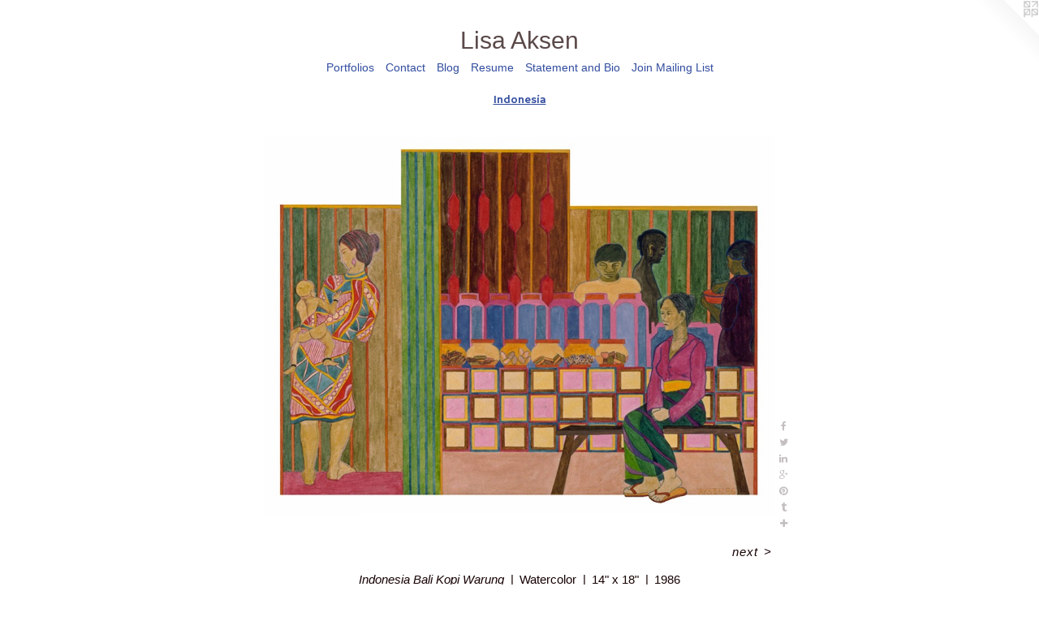

--- FILE ---
content_type: text/html;charset=utf-8
request_url: https://lisaaksen.com/artwork/4404555-Indonesia%20Bali%20Kopi%20Warung.html
body_size: 4556
content:
<!doctype html><html class="no-js a-image mobile-title-align--center has-mobile-menu-icon--left l-simple p-artwork has-page-nav mobile-menu-align--center has-wall-text "><head><meta charset="utf-8" /><meta content="IE=edge" http-equiv="X-UA-Compatible" /><meta http-equiv="X-OPP-Site-Id" content="24629" /><meta http-equiv="X-OPP-Revision" content="4827" /><meta http-equiv="X-OPP-Locke-Environment" content="production" /><meta http-equiv="X-OPP-Locke-Release" content="v0.0.141" /><title>Lisa Aksen</title><link rel="canonical" href="https://lisaaksen.com/artwork/4404555-Indonesia%20Bali%20Kopi%20Warung.html" /><meta content="website" property="og:type" /><meta property="og:url" content="https://lisaaksen.com/artwork/4404555-Indonesia%20Bali%20Kopi%20Warung.html" /><meta property="og:title" content="Indonesia Bali Kopi Warung" /><meta content="width=device-width, initial-scale=1" name="viewport" /><link type="text/css" rel="stylesheet" href="//cdnjs.cloudflare.com/ajax/libs/normalize/3.0.2/normalize.min.css" /><link type="text/css" rel="stylesheet" media="only all" href="//maxcdn.bootstrapcdn.com/font-awesome/4.3.0/css/font-awesome.min.css" /><link type="text/css" rel="stylesheet" media="not all and (min-device-width: 600px) and (min-device-height: 600px)" href="/release/locke/production/v0.0.141/css/small.css" /><link type="text/css" rel="stylesheet" media="only all and (min-device-width: 600px) and (min-device-height: 600px)" href="/release/locke/production/v0.0.141/css/large-simple.css" /><link type="text/css" rel="stylesheet" media="not all and (min-device-width: 600px) and (min-device-height: 600px)" href="/r17262389830000004827/css/small-site.css" /><link type="text/css" rel="stylesheet" media="only all and (min-device-width: 600px) and (min-device-height: 600px)" href="/r17262389830000004827/css/large-site.css" /><link type="text/css" rel="stylesheet" media="only all and (min-device-width: 600px) and (min-device-height: 600px)" href="//fonts.googleapis.com/css?family=Hammersmith+One" /><script>window.OPP = window.OPP || {};
OPP.modernMQ = 'only all';
OPP.smallMQ = 'not all and (min-device-width: 600px) and (min-device-height: 600px)';
OPP.largeMQ = 'only all and (min-device-width: 600px) and (min-device-height: 600px)';
OPP.downURI = '/x/6/2/9/24629/.down';
OPP.gracePeriodURI = '/x/6/2/9/24629/.grace_period';
OPP.imgL = function (img) {
  !window.lazySizes && img.onerror();
};
OPP.imgE = function (img) {
  img.onerror = img.onload = null;
  img.src = img.getAttribute('data-src');
  //img.srcset = img.getAttribute('data-srcset');
};</script><script src="/release/locke/production/v0.0.141/js/modernizr.js"></script><script src="/release/locke/production/v0.0.141/js/masonry.js"></script><script src="/release/locke/production/v0.0.141/js/respimage.js"></script><script src="/release/locke/production/v0.0.141/js/ls.aspectratio.js"></script><script src="/release/locke/production/v0.0.141/js/lazysizes.js"></script><script src="/release/locke/production/v0.0.141/js/large.js"></script><script src="/release/locke/production/v0.0.141/js/hammer.js"></script><script>if (!Modernizr.mq('only all')) { document.write('<link type="text/css" rel="stylesheet" href="/release/locke/production/v0.0.141/css/minimal.css">') }</script><style>.media-max-width {
  display: block;
}

@media (min-height: 1714px) {

  .media-max-width {
    max-width: 1500.0px;
  }

}

@media (max-height: 1714px) {

  .media-max-width {
    max-width: 87.5vh;
  }

}</style><script>(function(i,s,o,g,r,a,m){i['GoogleAnalyticsObject']=r;i[r]=i[r]||function(){
(i[r].q=i[r].q||[]).push(arguments)},i[r].l=1*new Date();a=s.createElement(o),
m=s.getElementsByTagName(o)[0];a.async=1;a.src=g;m.parentNode.insertBefore(a,m)
})(window,document,'script','//www.google-analytics.com/analytics.js','ga');
ga('create', 'UA-19541459-1', 'auto');
ga('send', 'pageview');</script></head><body><a class=" logo hidden--small" href="http://otherpeoplespixels.com/ref/lisaaksen.com" title="Website by OtherPeoplesPixels" target="_blank"></a><header id="header"><a class=" site-title" href="/home.html"><span class=" site-title-text u-break-word">Lisa Aksen</span><div class=" site-title-media"></div></a><a id="mobile-menu-icon" class="mobile-menu-icon hidden--no-js hidden--large"><svg viewBox="0 0 21 17" width="21" height="17" fill="currentColor"><rect x="0" y="0" width="21" height="3" rx="0"></rect><rect x="0" y="7" width="21" height="3" rx="0"></rect><rect x="0" y="14" width="21" height="3" rx="0"></rect></svg></a></header><nav class=" hidden--large"><ul class=" site-nav"><li class="nav-item nav-home "><a class="nav-link " href="/home.html">Home</a></li><li class="nav-item expanded nav-museum "><a class="nav-link " href="/section/192049.html">Portfolios</a><ul><li class="nav-gallery nav-item expanded "><a class="nav-link " href="/section/522526-Handmade%20Books%20.html">Handmade Books </a></li><li class="nav-gallery nav-item expanded "><a class="nav-link " href="/section/439590-People.html">People</a></li><li class="nav-gallery nav-item expanded "><a class="nav-link " href="/section/214314-Abstraction.html">Abstraction
</a></li><li class="nav-item expanded nav-museum "><a class="nav-link " href="/section/192841-Plastic%20Transformed.html">Plastic Transformed</a><ul><li class="nav-gallery nav-item "><a class="nav-link " href="/section/405973-Figurines%20-%20Kachina%20Cocoon%20Series.html">Figurines - Kachina Cocoon Series
</a></li><li class="nav-gallery nav-item "><a class="nav-link " href="/section/412019-Boats.html">Boats</a></li><li class="nav-gallery nav-item "><a class="nav-link " href="/section/412018-Miscellaneous%20Forms.html">Miscellaneous Forms</a></li></ul></li><li class="nav-item expanded nav-museum "><a class="nav-link " href="/section/393071-Series.html">Series</a><ul><li class="nav-gallery nav-item "><a class="nav-link " href="/section/433742-2016%20Urban%20Meditations%20-%20Livermore%20Exhibition.html">2016 Urban Meditations - Livermore Exhibition</a></li><li class="nav-gallery nav-item "><a class="nav-link " href="/section/317879-2012%20-%2050%2050%20VIWabi-Sabi%3a%20the%20impermanence%20of%20natural%20process%2c%20the%20transience%20of%20life%2e.html">2012 - 50 50 VI
Wabi-Sabi: the impermanence of natural process, the transience of life.</a></li><li class="nav-gallery nav-item "><a class="nav-link " href="/section/329593-2012%20-%20Leaf%20Drawings.html">2012 - Leaf Drawings</a></li><li class="nav-gallery nav-item "><a class="nav-link " href="/section/249356-2011%20-%2050%2050%20IIIMeditations%20on%20the%20human%20condition%20drawn%20from%20artworks%20in%20museums%2e.html">2011 - 50 50 III
Meditations on the human condition drawn from artworks in museums.</a></li><li class="nav-gallery nav-item "><a class="nav-link " href="/section/233279-2011%20-%20Olmec%20-%20De%20Young%20Museum.html">2011 - Olmec - De Young Museum</a></li><li class="nav-gallery nav-item "><a class="nav-link " href="/section/229847-2010%20-%20Dress%20Form%20Series.html">2010 - Dress Form Series</a></li></ul></li><li class="nav-gallery nav-item expanded "><a class="nav-link " href="/section/267927-Vessels.html">Vessels</a></li><li class="nav-gallery nav-item expanded "><a class="nav-link " href="/section/409022-Appropriation.html">Appropriation</a></li><li class="nav-item expanded nav-museum "><a class="nav-link " href="/section/406152-Drawing.html">Drawing</a><ul><li class="nav-gallery nav-item "><a class="nav-link " href="/section/267706-2006%20Museum%20Drawing.html">2006 Museum Drawing</a></li><li class="nav-gallery nav-item "><a class="nav-link " href="/section/265253-2006%20CCSF.html">2006 CCSF

</a></li></ul></li><li class="nav-gallery nav-item expanded "><a class="nav-link " href="/section/439591-Self%20Portraits.html">Self Portraits</a></li><li class="nav-gallery nav-item expanded "><a class="nav-link " href="/section/439592-World%20Events.html">World Events</a></li><li class="nav-item expanded nav-museum "><a class="nav-link " href="/section/329587-Installations.html">Installations</a><ul><li class="nav-gallery nav-item "><a class="nav-link " href="/section/452736-2017%20Wente%20Vineyards%20Installation.html">2017 Wente Vineyards Installation</a></li><li class="nav-gallery nav-item "><a class="nav-link " href="/section/393078-2009%20Plastic%20works%20on%20display%20at%20Alta%20Bates.html">2009 Plastic works on display at Alta Bates</a></li><li class="nav-gallery nav-item "><a class="nav-link " href="/section/326038-2009%20Seeking%20Breath.html">2009 Seeking Breath</a></li></ul></li><li class="nav-gallery nav-item expanded "><a class="nav-link " href="/section/439593-Greece.html">Greece</a></li><li class="nav-gallery nav-item expanded "><a class="selected nav-link " href="/section/268665-Indonesia.html">Indonesia</a></li><li class="nav-gallery nav-item expanded "><a class="nav-link " href="/section/214171-Icons.html">Icons</a></li><li class="nav-gallery nav-item expanded "><a class="nav-link " href="/section/214287-Animals.html">Animals</a></li><li class="nav-gallery nav-item expanded "><a class="nav-link " href="/section/439596-Miscellaneous%20.html">Miscellaneous </a></li><li class="nav-gallery nav-item expanded "><a class="nav-link " href="/section/439595-Symbol.html">Symbol</a></li><li class="nav-gallery nav-item expanded "><a class="nav-link " href="/section/466931-1982%20Early%20Works%20-%20Abstract%20Drawings.html">1982 Early Works - Abstract Drawings</a></li></ul></li><li class="nav-item nav-contact "><a class="nav-link " href="/contact.html">Contact</a></li><li class="nav-item nav-outside5 "><a target="_blank" class="nav-link " href="http://artjourneypath.blogspot.com/">Blog</a></li><li class="nav-item nav-pdf1 "><a target="_blank" class="nav-link " href="//img-cache.oppcdn.com/fixed/24629/assets/mhTCall22Y07_qNA.pdf">Resume</a></li><li class="nav-item nav-pdf2 "><a target="_blank" class="nav-link " href="//img-cache.oppcdn.com/fixed/24629/assets/WcNP7ZIsi6DICsCo.pdf">Statement and Bio</a></li><li class="nav-item nav-outside2 "><a target="_blank" class="nav-link " href="http://eepurl.com/g5ZwVv">Join Mailing List</a></li></ul></nav><div class=" content"><nav class=" hidden--small" id="nav"><header><a class=" site-title" href="/home.html"><span class=" site-title-text u-break-word">Lisa Aksen</span><div class=" site-title-media"></div></a></header><ul class=" site-nav"><li class="nav-item nav-home "><a class="nav-link " href="/home.html">Home</a></li><li class="nav-item expanded nav-museum "><a class="nav-link " href="/section/192049.html">Portfolios</a><ul><li class="nav-gallery nav-item expanded "><a class="nav-link " href="/section/522526-Handmade%20Books%20.html">Handmade Books </a></li><li class="nav-gallery nav-item expanded "><a class="nav-link " href="/section/439590-People.html">People</a></li><li class="nav-gallery nav-item expanded "><a class="nav-link " href="/section/214314-Abstraction.html">Abstraction
</a></li><li class="nav-item expanded nav-museum "><a class="nav-link " href="/section/192841-Plastic%20Transformed.html">Plastic Transformed</a><ul><li class="nav-gallery nav-item "><a class="nav-link " href="/section/405973-Figurines%20-%20Kachina%20Cocoon%20Series.html">Figurines - Kachina Cocoon Series
</a></li><li class="nav-gallery nav-item "><a class="nav-link " href="/section/412019-Boats.html">Boats</a></li><li class="nav-gallery nav-item "><a class="nav-link " href="/section/412018-Miscellaneous%20Forms.html">Miscellaneous Forms</a></li></ul></li><li class="nav-item expanded nav-museum "><a class="nav-link " href="/section/393071-Series.html">Series</a><ul><li class="nav-gallery nav-item "><a class="nav-link " href="/section/433742-2016%20Urban%20Meditations%20-%20Livermore%20Exhibition.html">2016 Urban Meditations - Livermore Exhibition</a></li><li class="nav-gallery nav-item "><a class="nav-link " href="/section/317879-2012%20-%2050%2050%20VIWabi-Sabi%3a%20the%20impermanence%20of%20natural%20process%2c%20the%20transience%20of%20life%2e.html">2012 - 50 50 VI
Wabi-Sabi: the impermanence of natural process, the transience of life.</a></li><li class="nav-gallery nav-item "><a class="nav-link " href="/section/329593-2012%20-%20Leaf%20Drawings.html">2012 - Leaf Drawings</a></li><li class="nav-gallery nav-item "><a class="nav-link " href="/section/249356-2011%20-%2050%2050%20IIIMeditations%20on%20the%20human%20condition%20drawn%20from%20artworks%20in%20museums%2e.html">2011 - 50 50 III
Meditations on the human condition drawn from artworks in museums.</a></li><li class="nav-gallery nav-item "><a class="nav-link " href="/section/233279-2011%20-%20Olmec%20-%20De%20Young%20Museum.html">2011 - Olmec - De Young Museum</a></li><li class="nav-gallery nav-item "><a class="nav-link " href="/section/229847-2010%20-%20Dress%20Form%20Series.html">2010 - Dress Form Series</a></li></ul></li><li class="nav-gallery nav-item expanded "><a class="nav-link " href="/section/267927-Vessels.html">Vessels</a></li><li class="nav-gallery nav-item expanded "><a class="nav-link " href="/section/409022-Appropriation.html">Appropriation</a></li><li class="nav-item expanded nav-museum "><a class="nav-link " href="/section/406152-Drawing.html">Drawing</a><ul><li class="nav-gallery nav-item "><a class="nav-link " href="/section/267706-2006%20Museum%20Drawing.html">2006 Museum Drawing</a></li><li class="nav-gallery nav-item "><a class="nav-link " href="/section/265253-2006%20CCSF.html">2006 CCSF

</a></li></ul></li><li class="nav-gallery nav-item expanded "><a class="nav-link " href="/section/439591-Self%20Portraits.html">Self Portraits</a></li><li class="nav-gallery nav-item expanded "><a class="nav-link " href="/section/439592-World%20Events.html">World Events</a></li><li class="nav-item expanded nav-museum "><a class="nav-link " href="/section/329587-Installations.html">Installations</a><ul><li class="nav-gallery nav-item "><a class="nav-link " href="/section/452736-2017%20Wente%20Vineyards%20Installation.html">2017 Wente Vineyards Installation</a></li><li class="nav-gallery nav-item "><a class="nav-link " href="/section/393078-2009%20Plastic%20works%20on%20display%20at%20Alta%20Bates.html">2009 Plastic works on display at Alta Bates</a></li><li class="nav-gallery nav-item "><a class="nav-link " href="/section/326038-2009%20Seeking%20Breath.html">2009 Seeking Breath</a></li></ul></li><li class="nav-gallery nav-item expanded "><a class="nav-link " href="/section/439593-Greece.html">Greece</a></li><li class="nav-gallery nav-item expanded "><a class="selected nav-link " href="/section/268665-Indonesia.html">Indonesia</a></li><li class="nav-gallery nav-item expanded "><a class="nav-link " href="/section/214171-Icons.html">Icons</a></li><li class="nav-gallery nav-item expanded "><a class="nav-link " href="/section/214287-Animals.html">Animals</a></li><li class="nav-gallery nav-item expanded "><a class="nav-link " href="/section/439596-Miscellaneous%20.html">Miscellaneous </a></li><li class="nav-gallery nav-item expanded "><a class="nav-link " href="/section/439595-Symbol.html">Symbol</a></li><li class="nav-gallery nav-item expanded "><a class="nav-link " href="/section/466931-1982%20Early%20Works%20-%20Abstract%20Drawings.html">1982 Early Works - Abstract Drawings</a></li></ul></li><li class="nav-item nav-contact "><a class="nav-link " href="/contact.html">Contact</a></li><li class="nav-item nav-outside5 "><a target="_blank" class="nav-link " href="http://artjourneypath.blogspot.com/">Blog</a></li><li class="nav-item nav-pdf1 "><a target="_blank" class="nav-link " href="//img-cache.oppcdn.com/fixed/24629/assets/mhTCall22Y07_qNA.pdf">Resume</a></li><li class="nav-item nav-pdf2 "><a target="_blank" class="nav-link " href="//img-cache.oppcdn.com/fixed/24629/assets/WcNP7ZIsi6DICsCo.pdf">Statement and Bio</a></li><li class="nav-item nav-outside2 "><a target="_blank" class="nav-link " href="http://eepurl.com/g5ZwVv">Join Mailing List</a></li></ul><footer><div class=" copyright">© LISAAKSEN</div><div class=" credit"><a href="http://otherpeoplespixels.com/ref/lisaaksen.com" target="_blank">Website by OtherPeoplesPixels</a></div></footer></nav><main id="main"><div class=" page clearfix media-max-width"><h1 class="parent-title title"><a href="/section/192049.html" class="root title-segment hidden--small">Portfolios</a><span class=" title-sep hidden--small"> &gt; </span><a class=" title-segment" href="/section/268665-Indonesia.html">Indonesia</a></h1><div class=" media-and-info"><div class=" page-media-wrapper media"><a class=" page-media u-spaceball" title="Indonesia Bali Kopi Warung" href="/artwork/4404429-Indonesian%20-%20Bali%20Mad%c3%a9%20original%20small.html" id="media"><img data-aspectratio="1500/1200" class="u-img " alt="Indonesia Bali Kopi Warung" src="//img-cache.oppcdn.com/fixed/24629/assets/WjYGkPyyvv62qPh9.jpg" srcset="//img-cache.oppcdn.com/img/v1.0/s:24629/t:QkxBTksrVEVYVCtIRVJF/p:12/g:tl/o:2.5/a:50/q:90/1500x1200-WjYGkPyyvv62qPh9.jpg/1500x1200/8eaea10f63a91c85a85ec9e1db2f3ef3.jpg 1500w,
//img-cache.oppcdn.com/img/v1.0/s:24629/t:QkxBTksrVEVYVCtIRVJF/p:12/g:tl/o:2.5/a:50/q:90/1640x830-WjYGkPyyvv62qPh9.jpg/1037x830/095a58ac5fdb246851d5aeb4ef83c5e1.jpg 1037w,
//img-cache.oppcdn.com/img/v1.0/s:24629/t:QkxBTksrVEVYVCtIRVJF/p:12/g:tl/o:2.5/a:50/q:90/984x4096-WjYGkPyyvv62qPh9.jpg/984x787/1f48bfbb85fe95781cbad32838a6da03.jpg 984w,
//img-cache.oppcdn.com/img/v1.0/s:24629/t:QkxBTksrVEVYVCtIRVJF/p:12/g:tl/o:2.5/a:50/q:90/1400x720-WjYGkPyyvv62qPh9.jpg/900x720/f7c3a68df379a1266e191bce9fe4ca72.jpg 900w,
//img-cache.oppcdn.com/img/v1.0/s:24629/t:QkxBTksrVEVYVCtIRVJF/p:12/g:tl/o:2.5/a:50/q:90/984x588-WjYGkPyyvv62qPh9.jpg/735x588/3b70ac183061b029cc86cd292c0abf35.jpg 735w,
//img-cache.oppcdn.com/img/v1.0/s:24629/t:QkxBTksrVEVYVCtIRVJF/p:12/g:tl/o:2.5/a:50/q:90/640x4096-WjYGkPyyvv62qPh9.jpg/640x512/5b8891a63ad4d9d1ef0013ee7cafbac7.jpg 640w,
//img-cache.oppcdn.com/fixed/24629/assets/WjYGkPyyvv62qPh9.jpg 600w" sizes="(max-device-width: 599px) 100vw,
(max-device-height: 599px) 100vw,
(max-width: 600px) 600px,
(max-height: 480px) 600px,
(max-width: 640px) 640px,
(max-height: 512px) 640px,
(max-width: 735px) 735px,
(max-height: 588px) 735px,
(max-width: 900px) 900px,
(max-height: 720px) 900px,
(max-width: 984px) 984px,
(max-height: 787px) 984px,
(max-width: 1037px) 1037px,
(max-height: 830px) 1037px,
1500px" /></a><a class=" zoom-corner" style="display: none" id="zoom-corner"><span class=" zoom-icon fa fa-search-plus"></span></a><div class="share-buttons a2a_kit social-icons hidden--small" data-a2a-title="Indonesia Bali Kopi Warung" data-a2a-url="https://lisaaksen.com/artwork/4404555-Indonesia%20Bali%20Kopi%20Warung.html"><a class="u-img-link a2a_button_facebook share-button "><span class="facebook social-icon fa-facebook fa "></span></a><a class="u-img-link share-button a2a_button_twitter "><span class="twitter fa-twitter social-icon fa "></span></a><a class="u-img-link share-button a2a_button_linkedin "><span class="linkedin social-icon fa-linkedin fa "></span></a><a class="a2a_button_google_plus u-img-link share-button "><span class="googleplus fa-google-plus social-icon fa "></span></a><a class="u-img-link a2a_button_pinterest share-button "><span class="fa-pinterest social-icon pinterest fa "></span></a><a class="u-img-link a2a_button_tumblr share-button "><span class="fa-tumblr social-icon tumblr fa "></span></a><a target="_blank" class="u-img-link share-button a2a_dd " href="https://www.addtoany.com/share_save"><span class="social-icon share fa-plus fa "></span></a></div></div><div class=" info border-color"><div class=" wall-text border-color"><div class=" wt-item wt-title">Indonesia Bali Kopi Warung</div><div class=" wt-item wt-media">Watercolor</div><div class=" wt-item wt-dimensions">14" x 18"</div><div class=" wt-item wt-date">1986</div></div><div class=" page-nav hidden--small border-color clearfix"><a class=" next" id="artwork-next" href="/artwork/4404429-Indonesian%20-%20Bali%20Mad%c3%a9%20original%20small.html"><span class=" m-hover-show">next</span> &gt;</a></div></div></div><div class="description description-2 wordy t-multi-column u-columns-1 u-break-word border-color hr-before--small"><p>Copyright © Lisa Aksen • All Rights Reserved •</p></div><div class="share-buttons a2a_kit social-icons hidden--large" data-a2a-title="Indonesia Bali Kopi Warung" data-a2a-url="https://lisaaksen.com/artwork/4404555-Indonesia%20Bali%20Kopi%20Warung.html"><a class="u-img-link a2a_button_facebook share-button "><span class="facebook social-icon fa-facebook fa "></span></a><a class="u-img-link share-button a2a_button_twitter "><span class="twitter fa-twitter social-icon fa "></span></a><a class="u-img-link share-button a2a_button_linkedin "><span class="linkedin social-icon fa-linkedin fa "></span></a><a class="a2a_button_google_plus u-img-link share-button "><span class="googleplus fa-google-plus social-icon fa "></span></a><a class="u-img-link a2a_button_pinterest share-button "><span class="fa-pinterest social-icon pinterest fa "></span></a><a class="u-img-link a2a_button_tumblr share-button "><span class="fa-tumblr social-icon tumblr fa "></span></a><a target="_blank" class="u-img-link share-button a2a_dd " href="https://www.addtoany.com/share_save"><span class="social-icon share fa-plus fa "></span></a></div></div></main></div><footer><div class=" copyright">© LISAAKSEN</div><div class=" credit"><a href="http://otherpeoplespixels.com/ref/lisaaksen.com" target="_blank">Website by OtherPeoplesPixels</a></div></footer><div class=" modal zoom-modal" style="display: none" id="zoom-modal"><style>@media (min-aspect-ratio: 5/4) {

  .zoom-media {
    width: auto;
    max-height: 1200px;
    height: 100%;
  }

}

@media (max-aspect-ratio: 5/4) {

  .zoom-media {
    height: auto;
    max-width: 1500px;
    width: 100%;
  }

}
@supports (object-fit: contain) {
  img.zoom-media {
    object-fit: contain;
    width: 100%;
    height: 100%;
    max-width: 1500px;
    max-height: 1200px;
  }
}</style><div class=" zoom-media-wrapper u-spaceball"><img onerror="OPP.imgE(this);" onload="OPP.imgL(this);" data-src="//img-cache.oppcdn.com/fixed/24629/assets/WjYGkPyyvv62qPh9.jpg" data-srcset="//img-cache.oppcdn.com/img/v1.0/s:24629/t:QkxBTksrVEVYVCtIRVJF/p:12/g:tl/o:2.5/a:50/q:90/1500x1200-WjYGkPyyvv62qPh9.jpg/1500x1200/8eaea10f63a91c85a85ec9e1db2f3ef3.jpg 1500w,
//img-cache.oppcdn.com/img/v1.0/s:24629/t:QkxBTksrVEVYVCtIRVJF/p:12/g:tl/o:2.5/a:50/q:90/1640x830-WjYGkPyyvv62qPh9.jpg/1037x830/095a58ac5fdb246851d5aeb4ef83c5e1.jpg 1037w,
//img-cache.oppcdn.com/img/v1.0/s:24629/t:QkxBTksrVEVYVCtIRVJF/p:12/g:tl/o:2.5/a:50/q:90/984x4096-WjYGkPyyvv62qPh9.jpg/984x787/1f48bfbb85fe95781cbad32838a6da03.jpg 984w,
//img-cache.oppcdn.com/img/v1.0/s:24629/t:QkxBTksrVEVYVCtIRVJF/p:12/g:tl/o:2.5/a:50/q:90/1400x720-WjYGkPyyvv62qPh9.jpg/900x720/f7c3a68df379a1266e191bce9fe4ca72.jpg 900w,
//img-cache.oppcdn.com/img/v1.0/s:24629/t:QkxBTksrVEVYVCtIRVJF/p:12/g:tl/o:2.5/a:50/q:90/984x588-WjYGkPyyvv62qPh9.jpg/735x588/3b70ac183061b029cc86cd292c0abf35.jpg 735w,
//img-cache.oppcdn.com/img/v1.0/s:24629/t:QkxBTksrVEVYVCtIRVJF/p:12/g:tl/o:2.5/a:50/q:90/640x4096-WjYGkPyyvv62qPh9.jpg/640x512/5b8891a63ad4d9d1ef0013ee7cafbac7.jpg 640w,
//img-cache.oppcdn.com/fixed/24629/assets/WjYGkPyyvv62qPh9.jpg 600w" data-sizes="(max-device-width: 599px) 100vw,
(max-device-height: 599px) 100vw,
(max-width: 600px) 600px,
(max-height: 480px) 600px,
(max-width: 640px) 640px,
(max-height: 512px) 640px,
(max-width: 735px) 735px,
(max-height: 588px) 735px,
(max-width: 900px) 900px,
(max-height: 720px) 900px,
(max-width: 984px) 984px,
(max-height: 787px) 984px,
(max-width: 1037px) 1037px,
(max-height: 830px) 1037px,
1500px" class="zoom-media lazyload hidden--no-js " alt="Indonesia Bali Kopi Warung" /><noscript><img class="zoom-media " alt="Indonesia Bali Kopi Warung" src="//img-cache.oppcdn.com/fixed/24629/assets/WjYGkPyyvv62qPh9.jpg" /></noscript></div></div><div class=" offline"></div><script src="/release/locke/production/v0.0.141/js/small.js"></script><script src="/release/locke/production/v0.0.141/js/artwork.js"></script><script>var a2a_config = a2a_config || {};a2a_config.prioritize = ['facebook','twitter','linkedin','googleplus','pinterest','instagram','tumblr','share'];a2a_config.onclick = 1;(function(){  var a = document.createElement('script');  a.type = 'text/javascript'; a.async = true;  a.src = '//static.addtoany.com/menu/page.js';  document.getElementsByTagName('head')[0].appendChild(a);})();</script><script>window.oppa=window.oppa||function(){(oppa.q=oppa.q||[]).push(arguments)};oppa('config','pathname','production/v0.0.141/24629');oppa('set','g','true');oppa('set','l','simple');oppa('set','p','artwork');oppa('set','a','image');oppa('rect','m','media','');oppa('send');</script><script async="" src="/release/locke/production/v0.0.141/js/analytics.js"></script><script src="https://otherpeoplespixels.com/static/enable-preview.js"></script></body></html>

--- FILE ---
content_type: text/css;charset=utf-8
request_url: https://lisaaksen.com/r17262389830000004827/css/large-site.css
body_size: 490
content:
body {
  background-color: #FFFFFF;
  font-weight: normal;
  font-style: normal;
  font-family: "Arial", "Helvetica", sans-serif;
}

body {
  color: #170202;
}

main a {
  color: #64a0ed;
}

main a:hover {
  text-decoration: underline;
  color: #92bcf2;
}

main a:visited {
  color: #92bcf2;
}

.site-title, .mobile-menu-icon {
  color: #5b4949;
}

.site-nav, .mobile-menu-link, nav:before, nav:after {
  color: #324d9f;
}

.site-nav a {
  color: #324d9f;
}

.site-nav a:hover {
  text-decoration: none;
  color: #4161c3;
}

.site-nav a:visited {
  color: #324d9f;
}

.site-nav a.selected {
  color: #4161c3;
}

.site-nav:hover a.selected {
  color: #324d9f;
}

footer {
  color: #5d7292;
}

footer a {
  color: #64a0ed;
}

footer a:hover {
  text-decoration: underline;
  color: #92bcf2;
}

footer a:visited {
  color: #92bcf2;
}

.title, .news-item-title, .flex-page-title {
  color: #324d9f;
}

.title a {
  color: #324d9f;
}

.title a:hover {
  text-decoration: none;
  color: #4161c3;
}

.title a:visited {
  color: #324d9f;
}

.hr, .hr-before:before, .hr-after:after, .hr-before--small:before, .hr-before--large:before, .hr-after--small:after, .hr-after--large:after {
  border-top-color: #d31212;
}

.button {
  background: #64a0ed;
  color: #FFFFFF;
}

.social-icon {
  background-color: #170202;
  color: #FFFFFF;
}

.welcome-modal {
  background-color: #FFFFFF;
}

.share-button .social-icon {
  color: #170202;
}

.site-title {
  font-family: "Arial", "Helvetica", sans-serif;
  font-style: normal;
  font-weight: 400;
}

.site-nav {
  font-family: "Arial", "Helvetica", sans-serif;
  font-style: normal;
  font-weight: 400;
}

.section-title, .parent-title, .news-item-title, .link-name, .preview-placeholder, .preview-image, .flex-page-title {
  font-family: "Hammersmith One", sans-serif;
  font-style: normal;
  font-weight: 400;
}

body {
  font-size: 15px;
}

.site-title {
  font-size: 30px;
}

.site-nav {
  font-size: 14px;
}

.title, .news-item-title, .link-name, .flex-page-title {
  font-size: 14px;
}

.border-color {
  border-color: hsla(0, 84%, 4.901961%, 0.2);
}

.p-artwork .page-nav a {
  color: #170202;
}

.p-artwork .page-nav a:hover {
  text-decoration: none;
  color: #170202;
}

.p-artwork .page-nav a:visited {
  color: #170202;
}

.wordy {
  text-align: left;
}

--- FILE ---
content_type: text/css;charset=utf-8
request_url: https://lisaaksen.com/r17262389830000004827/css/small-site.css
body_size: 352
content:
body {
  background-color: #FFFFFF;
  font-weight: normal;
  font-style: normal;
  font-family: "Arial", "Helvetica", sans-serif;
}

body {
  color: #170202;
}

main a {
  color: #64a0ed;
}

main a:hover {
  text-decoration: underline;
  color: #92bcf2;
}

main a:visited {
  color: #92bcf2;
}

.site-title, .mobile-menu-icon {
  color: #5b4949;
}

.site-nav, .mobile-menu-link, nav:before, nav:after {
  color: #324d9f;
}

.site-nav a {
  color: #324d9f;
}

.site-nav a:hover {
  text-decoration: none;
  color: #4161c3;
}

.site-nav a:visited {
  color: #324d9f;
}

.site-nav a.selected {
  color: #4161c3;
}

.site-nav:hover a.selected {
  color: #324d9f;
}

footer {
  color: #5d7292;
}

footer a {
  color: #64a0ed;
}

footer a:hover {
  text-decoration: underline;
  color: #92bcf2;
}

footer a:visited {
  color: #92bcf2;
}

.title, .news-item-title, .flex-page-title {
  color: #324d9f;
}

.title a {
  color: #324d9f;
}

.title a:hover {
  text-decoration: none;
  color: #4161c3;
}

.title a:visited {
  color: #324d9f;
}

.hr, .hr-before:before, .hr-after:after, .hr-before--small:before, .hr-before--large:before, .hr-after--small:after, .hr-after--large:after {
  border-top-color: #d31212;
}

.button {
  background: #64a0ed;
  color: #FFFFFF;
}

.social-icon {
  background-color: #170202;
  color: #FFFFFF;
}

.welcome-modal {
  background-color: #FFFFFF;
}

.site-title {
  font-family: "Arial", "Helvetica", sans-serif;
  font-style: normal;
  font-weight: 400;
}

nav {
  font-family: "Arial", "Helvetica", sans-serif;
  font-style: normal;
  font-weight: 400;
}

.wordy {
  text-align: left;
}

.site-title {
  font-size: 2.3125rem;
}

footer .credit a {
  color: #170202;
}

--- FILE ---
content_type: text/plain
request_url: https://www.google-analytics.com/j/collect?v=1&_v=j102&a=1507954535&t=pageview&_s=1&dl=https%3A%2F%2Flisaaksen.com%2Fartwork%2F4404555-Indonesia%2520Bali%2520Kopi%2520Warung.html&ul=en-us%40posix&dt=Lisa%20Aksen&sr=1280x720&vp=1280x720&_u=IEBAAEABAAAAACAAI~&jid=75958577&gjid=1586498311&cid=666180371.1768907344&tid=UA-19541459-1&_gid=1306876423.1768907344&_r=1&_slc=1&z=1080756478
body_size: -450
content:
2,cG-XB71L5D4ZQ